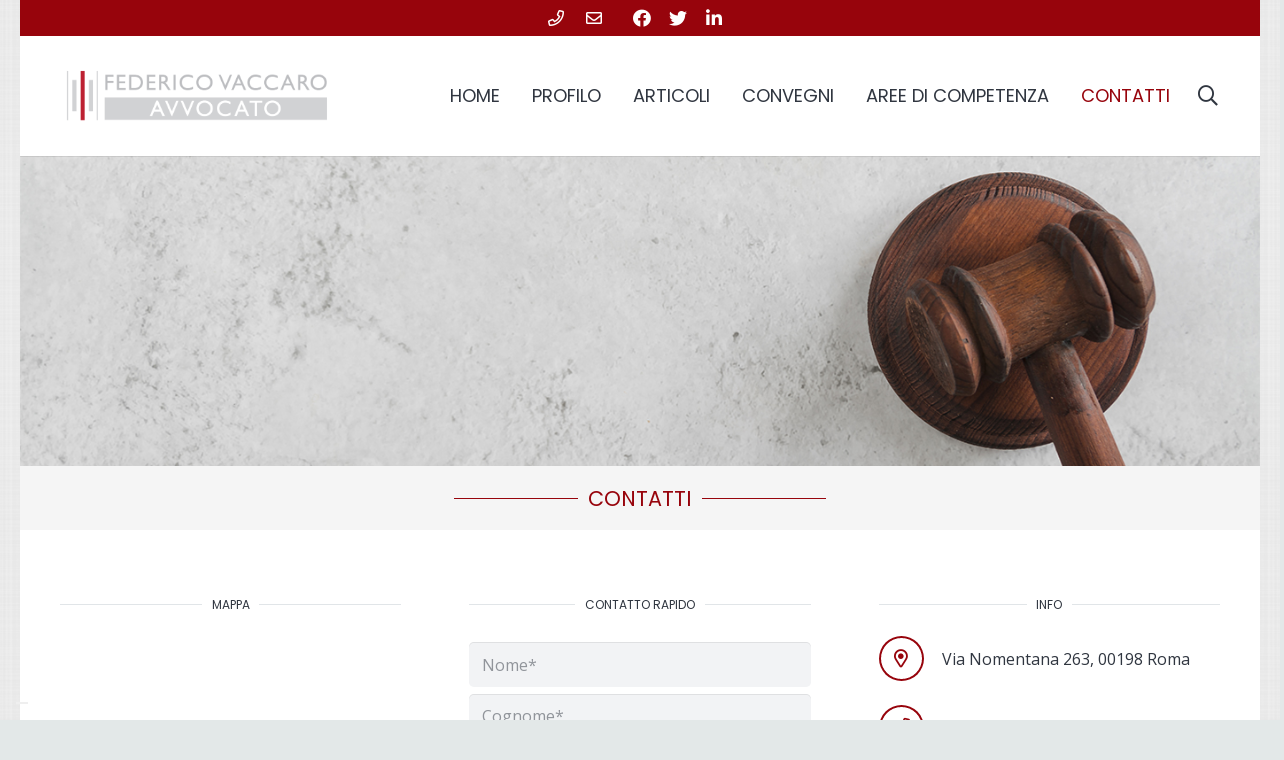

--- FILE ---
content_type: text/html; charset=utf-8
request_url: https://www.google.com/recaptcha/api2/anchor?ar=1&k=6LelONIUAAAAANSx6dDn1N7IRqzSmYrDvFtbw960&co=aHR0cHM6Ly93d3cuZmVkZXJpY292YWNjYXJvLmNvbTo0NDM.&hl=en&v=PoyoqOPhxBO7pBk68S4YbpHZ&size=invisible&anchor-ms=20000&execute-ms=30000&cb=qsyxm9mhxpd3
body_size: 49714
content:
<!DOCTYPE HTML><html dir="ltr" lang="en"><head><meta http-equiv="Content-Type" content="text/html; charset=UTF-8">
<meta http-equiv="X-UA-Compatible" content="IE=edge">
<title>reCAPTCHA</title>
<style type="text/css">
/* cyrillic-ext */
@font-face {
  font-family: 'Roboto';
  font-style: normal;
  font-weight: 400;
  font-stretch: 100%;
  src: url(//fonts.gstatic.com/s/roboto/v48/KFO7CnqEu92Fr1ME7kSn66aGLdTylUAMa3GUBHMdazTgWw.woff2) format('woff2');
  unicode-range: U+0460-052F, U+1C80-1C8A, U+20B4, U+2DE0-2DFF, U+A640-A69F, U+FE2E-FE2F;
}
/* cyrillic */
@font-face {
  font-family: 'Roboto';
  font-style: normal;
  font-weight: 400;
  font-stretch: 100%;
  src: url(//fonts.gstatic.com/s/roboto/v48/KFO7CnqEu92Fr1ME7kSn66aGLdTylUAMa3iUBHMdazTgWw.woff2) format('woff2');
  unicode-range: U+0301, U+0400-045F, U+0490-0491, U+04B0-04B1, U+2116;
}
/* greek-ext */
@font-face {
  font-family: 'Roboto';
  font-style: normal;
  font-weight: 400;
  font-stretch: 100%;
  src: url(//fonts.gstatic.com/s/roboto/v48/KFO7CnqEu92Fr1ME7kSn66aGLdTylUAMa3CUBHMdazTgWw.woff2) format('woff2');
  unicode-range: U+1F00-1FFF;
}
/* greek */
@font-face {
  font-family: 'Roboto';
  font-style: normal;
  font-weight: 400;
  font-stretch: 100%;
  src: url(//fonts.gstatic.com/s/roboto/v48/KFO7CnqEu92Fr1ME7kSn66aGLdTylUAMa3-UBHMdazTgWw.woff2) format('woff2');
  unicode-range: U+0370-0377, U+037A-037F, U+0384-038A, U+038C, U+038E-03A1, U+03A3-03FF;
}
/* math */
@font-face {
  font-family: 'Roboto';
  font-style: normal;
  font-weight: 400;
  font-stretch: 100%;
  src: url(//fonts.gstatic.com/s/roboto/v48/KFO7CnqEu92Fr1ME7kSn66aGLdTylUAMawCUBHMdazTgWw.woff2) format('woff2');
  unicode-range: U+0302-0303, U+0305, U+0307-0308, U+0310, U+0312, U+0315, U+031A, U+0326-0327, U+032C, U+032F-0330, U+0332-0333, U+0338, U+033A, U+0346, U+034D, U+0391-03A1, U+03A3-03A9, U+03B1-03C9, U+03D1, U+03D5-03D6, U+03F0-03F1, U+03F4-03F5, U+2016-2017, U+2034-2038, U+203C, U+2040, U+2043, U+2047, U+2050, U+2057, U+205F, U+2070-2071, U+2074-208E, U+2090-209C, U+20D0-20DC, U+20E1, U+20E5-20EF, U+2100-2112, U+2114-2115, U+2117-2121, U+2123-214F, U+2190, U+2192, U+2194-21AE, U+21B0-21E5, U+21F1-21F2, U+21F4-2211, U+2213-2214, U+2216-22FF, U+2308-230B, U+2310, U+2319, U+231C-2321, U+2336-237A, U+237C, U+2395, U+239B-23B7, U+23D0, U+23DC-23E1, U+2474-2475, U+25AF, U+25B3, U+25B7, U+25BD, U+25C1, U+25CA, U+25CC, U+25FB, U+266D-266F, U+27C0-27FF, U+2900-2AFF, U+2B0E-2B11, U+2B30-2B4C, U+2BFE, U+3030, U+FF5B, U+FF5D, U+1D400-1D7FF, U+1EE00-1EEFF;
}
/* symbols */
@font-face {
  font-family: 'Roboto';
  font-style: normal;
  font-weight: 400;
  font-stretch: 100%;
  src: url(//fonts.gstatic.com/s/roboto/v48/KFO7CnqEu92Fr1ME7kSn66aGLdTylUAMaxKUBHMdazTgWw.woff2) format('woff2');
  unicode-range: U+0001-000C, U+000E-001F, U+007F-009F, U+20DD-20E0, U+20E2-20E4, U+2150-218F, U+2190, U+2192, U+2194-2199, U+21AF, U+21E6-21F0, U+21F3, U+2218-2219, U+2299, U+22C4-22C6, U+2300-243F, U+2440-244A, U+2460-24FF, U+25A0-27BF, U+2800-28FF, U+2921-2922, U+2981, U+29BF, U+29EB, U+2B00-2BFF, U+4DC0-4DFF, U+FFF9-FFFB, U+10140-1018E, U+10190-1019C, U+101A0, U+101D0-101FD, U+102E0-102FB, U+10E60-10E7E, U+1D2C0-1D2D3, U+1D2E0-1D37F, U+1F000-1F0FF, U+1F100-1F1AD, U+1F1E6-1F1FF, U+1F30D-1F30F, U+1F315, U+1F31C, U+1F31E, U+1F320-1F32C, U+1F336, U+1F378, U+1F37D, U+1F382, U+1F393-1F39F, U+1F3A7-1F3A8, U+1F3AC-1F3AF, U+1F3C2, U+1F3C4-1F3C6, U+1F3CA-1F3CE, U+1F3D4-1F3E0, U+1F3ED, U+1F3F1-1F3F3, U+1F3F5-1F3F7, U+1F408, U+1F415, U+1F41F, U+1F426, U+1F43F, U+1F441-1F442, U+1F444, U+1F446-1F449, U+1F44C-1F44E, U+1F453, U+1F46A, U+1F47D, U+1F4A3, U+1F4B0, U+1F4B3, U+1F4B9, U+1F4BB, U+1F4BF, U+1F4C8-1F4CB, U+1F4D6, U+1F4DA, U+1F4DF, U+1F4E3-1F4E6, U+1F4EA-1F4ED, U+1F4F7, U+1F4F9-1F4FB, U+1F4FD-1F4FE, U+1F503, U+1F507-1F50B, U+1F50D, U+1F512-1F513, U+1F53E-1F54A, U+1F54F-1F5FA, U+1F610, U+1F650-1F67F, U+1F687, U+1F68D, U+1F691, U+1F694, U+1F698, U+1F6AD, U+1F6B2, U+1F6B9-1F6BA, U+1F6BC, U+1F6C6-1F6CF, U+1F6D3-1F6D7, U+1F6E0-1F6EA, U+1F6F0-1F6F3, U+1F6F7-1F6FC, U+1F700-1F7FF, U+1F800-1F80B, U+1F810-1F847, U+1F850-1F859, U+1F860-1F887, U+1F890-1F8AD, U+1F8B0-1F8BB, U+1F8C0-1F8C1, U+1F900-1F90B, U+1F93B, U+1F946, U+1F984, U+1F996, U+1F9E9, U+1FA00-1FA6F, U+1FA70-1FA7C, U+1FA80-1FA89, U+1FA8F-1FAC6, U+1FACE-1FADC, U+1FADF-1FAE9, U+1FAF0-1FAF8, U+1FB00-1FBFF;
}
/* vietnamese */
@font-face {
  font-family: 'Roboto';
  font-style: normal;
  font-weight: 400;
  font-stretch: 100%;
  src: url(//fonts.gstatic.com/s/roboto/v48/KFO7CnqEu92Fr1ME7kSn66aGLdTylUAMa3OUBHMdazTgWw.woff2) format('woff2');
  unicode-range: U+0102-0103, U+0110-0111, U+0128-0129, U+0168-0169, U+01A0-01A1, U+01AF-01B0, U+0300-0301, U+0303-0304, U+0308-0309, U+0323, U+0329, U+1EA0-1EF9, U+20AB;
}
/* latin-ext */
@font-face {
  font-family: 'Roboto';
  font-style: normal;
  font-weight: 400;
  font-stretch: 100%;
  src: url(//fonts.gstatic.com/s/roboto/v48/KFO7CnqEu92Fr1ME7kSn66aGLdTylUAMa3KUBHMdazTgWw.woff2) format('woff2');
  unicode-range: U+0100-02BA, U+02BD-02C5, U+02C7-02CC, U+02CE-02D7, U+02DD-02FF, U+0304, U+0308, U+0329, U+1D00-1DBF, U+1E00-1E9F, U+1EF2-1EFF, U+2020, U+20A0-20AB, U+20AD-20C0, U+2113, U+2C60-2C7F, U+A720-A7FF;
}
/* latin */
@font-face {
  font-family: 'Roboto';
  font-style: normal;
  font-weight: 400;
  font-stretch: 100%;
  src: url(//fonts.gstatic.com/s/roboto/v48/KFO7CnqEu92Fr1ME7kSn66aGLdTylUAMa3yUBHMdazQ.woff2) format('woff2');
  unicode-range: U+0000-00FF, U+0131, U+0152-0153, U+02BB-02BC, U+02C6, U+02DA, U+02DC, U+0304, U+0308, U+0329, U+2000-206F, U+20AC, U+2122, U+2191, U+2193, U+2212, U+2215, U+FEFF, U+FFFD;
}
/* cyrillic-ext */
@font-face {
  font-family: 'Roboto';
  font-style: normal;
  font-weight: 500;
  font-stretch: 100%;
  src: url(//fonts.gstatic.com/s/roboto/v48/KFO7CnqEu92Fr1ME7kSn66aGLdTylUAMa3GUBHMdazTgWw.woff2) format('woff2');
  unicode-range: U+0460-052F, U+1C80-1C8A, U+20B4, U+2DE0-2DFF, U+A640-A69F, U+FE2E-FE2F;
}
/* cyrillic */
@font-face {
  font-family: 'Roboto';
  font-style: normal;
  font-weight: 500;
  font-stretch: 100%;
  src: url(//fonts.gstatic.com/s/roboto/v48/KFO7CnqEu92Fr1ME7kSn66aGLdTylUAMa3iUBHMdazTgWw.woff2) format('woff2');
  unicode-range: U+0301, U+0400-045F, U+0490-0491, U+04B0-04B1, U+2116;
}
/* greek-ext */
@font-face {
  font-family: 'Roboto';
  font-style: normal;
  font-weight: 500;
  font-stretch: 100%;
  src: url(//fonts.gstatic.com/s/roboto/v48/KFO7CnqEu92Fr1ME7kSn66aGLdTylUAMa3CUBHMdazTgWw.woff2) format('woff2');
  unicode-range: U+1F00-1FFF;
}
/* greek */
@font-face {
  font-family: 'Roboto';
  font-style: normal;
  font-weight: 500;
  font-stretch: 100%;
  src: url(//fonts.gstatic.com/s/roboto/v48/KFO7CnqEu92Fr1ME7kSn66aGLdTylUAMa3-UBHMdazTgWw.woff2) format('woff2');
  unicode-range: U+0370-0377, U+037A-037F, U+0384-038A, U+038C, U+038E-03A1, U+03A3-03FF;
}
/* math */
@font-face {
  font-family: 'Roboto';
  font-style: normal;
  font-weight: 500;
  font-stretch: 100%;
  src: url(//fonts.gstatic.com/s/roboto/v48/KFO7CnqEu92Fr1ME7kSn66aGLdTylUAMawCUBHMdazTgWw.woff2) format('woff2');
  unicode-range: U+0302-0303, U+0305, U+0307-0308, U+0310, U+0312, U+0315, U+031A, U+0326-0327, U+032C, U+032F-0330, U+0332-0333, U+0338, U+033A, U+0346, U+034D, U+0391-03A1, U+03A3-03A9, U+03B1-03C9, U+03D1, U+03D5-03D6, U+03F0-03F1, U+03F4-03F5, U+2016-2017, U+2034-2038, U+203C, U+2040, U+2043, U+2047, U+2050, U+2057, U+205F, U+2070-2071, U+2074-208E, U+2090-209C, U+20D0-20DC, U+20E1, U+20E5-20EF, U+2100-2112, U+2114-2115, U+2117-2121, U+2123-214F, U+2190, U+2192, U+2194-21AE, U+21B0-21E5, U+21F1-21F2, U+21F4-2211, U+2213-2214, U+2216-22FF, U+2308-230B, U+2310, U+2319, U+231C-2321, U+2336-237A, U+237C, U+2395, U+239B-23B7, U+23D0, U+23DC-23E1, U+2474-2475, U+25AF, U+25B3, U+25B7, U+25BD, U+25C1, U+25CA, U+25CC, U+25FB, U+266D-266F, U+27C0-27FF, U+2900-2AFF, U+2B0E-2B11, U+2B30-2B4C, U+2BFE, U+3030, U+FF5B, U+FF5D, U+1D400-1D7FF, U+1EE00-1EEFF;
}
/* symbols */
@font-face {
  font-family: 'Roboto';
  font-style: normal;
  font-weight: 500;
  font-stretch: 100%;
  src: url(//fonts.gstatic.com/s/roboto/v48/KFO7CnqEu92Fr1ME7kSn66aGLdTylUAMaxKUBHMdazTgWw.woff2) format('woff2');
  unicode-range: U+0001-000C, U+000E-001F, U+007F-009F, U+20DD-20E0, U+20E2-20E4, U+2150-218F, U+2190, U+2192, U+2194-2199, U+21AF, U+21E6-21F0, U+21F3, U+2218-2219, U+2299, U+22C4-22C6, U+2300-243F, U+2440-244A, U+2460-24FF, U+25A0-27BF, U+2800-28FF, U+2921-2922, U+2981, U+29BF, U+29EB, U+2B00-2BFF, U+4DC0-4DFF, U+FFF9-FFFB, U+10140-1018E, U+10190-1019C, U+101A0, U+101D0-101FD, U+102E0-102FB, U+10E60-10E7E, U+1D2C0-1D2D3, U+1D2E0-1D37F, U+1F000-1F0FF, U+1F100-1F1AD, U+1F1E6-1F1FF, U+1F30D-1F30F, U+1F315, U+1F31C, U+1F31E, U+1F320-1F32C, U+1F336, U+1F378, U+1F37D, U+1F382, U+1F393-1F39F, U+1F3A7-1F3A8, U+1F3AC-1F3AF, U+1F3C2, U+1F3C4-1F3C6, U+1F3CA-1F3CE, U+1F3D4-1F3E0, U+1F3ED, U+1F3F1-1F3F3, U+1F3F5-1F3F7, U+1F408, U+1F415, U+1F41F, U+1F426, U+1F43F, U+1F441-1F442, U+1F444, U+1F446-1F449, U+1F44C-1F44E, U+1F453, U+1F46A, U+1F47D, U+1F4A3, U+1F4B0, U+1F4B3, U+1F4B9, U+1F4BB, U+1F4BF, U+1F4C8-1F4CB, U+1F4D6, U+1F4DA, U+1F4DF, U+1F4E3-1F4E6, U+1F4EA-1F4ED, U+1F4F7, U+1F4F9-1F4FB, U+1F4FD-1F4FE, U+1F503, U+1F507-1F50B, U+1F50D, U+1F512-1F513, U+1F53E-1F54A, U+1F54F-1F5FA, U+1F610, U+1F650-1F67F, U+1F687, U+1F68D, U+1F691, U+1F694, U+1F698, U+1F6AD, U+1F6B2, U+1F6B9-1F6BA, U+1F6BC, U+1F6C6-1F6CF, U+1F6D3-1F6D7, U+1F6E0-1F6EA, U+1F6F0-1F6F3, U+1F6F7-1F6FC, U+1F700-1F7FF, U+1F800-1F80B, U+1F810-1F847, U+1F850-1F859, U+1F860-1F887, U+1F890-1F8AD, U+1F8B0-1F8BB, U+1F8C0-1F8C1, U+1F900-1F90B, U+1F93B, U+1F946, U+1F984, U+1F996, U+1F9E9, U+1FA00-1FA6F, U+1FA70-1FA7C, U+1FA80-1FA89, U+1FA8F-1FAC6, U+1FACE-1FADC, U+1FADF-1FAE9, U+1FAF0-1FAF8, U+1FB00-1FBFF;
}
/* vietnamese */
@font-face {
  font-family: 'Roboto';
  font-style: normal;
  font-weight: 500;
  font-stretch: 100%;
  src: url(//fonts.gstatic.com/s/roboto/v48/KFO7CnqEu92Fr1ME7kSn66aGLdTylUAMa3OUBHMdazTgWw.woff2) format('woff2');
  unicode-range: U+0102-0103, U+0110-0111, U+0128-0129, U+0168-0169, U+01A0-01A1, U+01AF-01B0, U+0300-0301, U+0303-0304, U+0308-0309, U+0323, U+0329, U+1EA0-1EF9, U+20AB;
}
/* latin-ext */
@font-face {
  font-family: 'Roboto';
  font-style: normal;
  font-weight: 500;
  font-stretch: 100%;
  src: url(//fonts.gstatic.com/s/roboto/v48/KFO7CnqEu92Fr1ME7kSn66aGLdTylUAMa3KUBHMdazTgWw.woff2) format('woff2');
  unicode-range: U+0100-02BA, U+02BD-02C5, U+02C7-02CC, U+02CE-02D7, U+02DD-02FF, U+0304, U+0308, U+0329, U+1D00-1DBF, U+1E00-1E9F, U+1EF2-1EFF, U+2020, U+20A0-20AB, U+20AD-20C0, U+2113, U+2C60-2C7F, U+A720-A7FF;
}
/* latin */
@font-face {
  font-family: 'Roboto';
  font-style: normal;
  font-weight: 500;
  font-stretch: 100%;
  src: url(//fonts.gstatic.com/s/roboto/v48/KFO7CnqEu92Fr1ME7kSn66aGLdTylUAMa3yUBHMdazQ.woff2) format('woff2');
  unicode-range: U+0000-00FF, U+0131, U+0152-0153, U+02BB-02BC, U+02C6, U+02DA, U+02DC, U+0304, U+0308, U+0329, U+2000-206F, U+20AC, U+2122, U+2191, U+2193, U+2212, U+2215, U+FEFF, U+FFFD;
}
/* cyrillic-ext */
@font-face {
  font-family: 'Roboto';
  font-style: normal;
  font-weight: 900;
  font-stretch: 100%;
  src: url(//fonts.gstatic.com/s/roboto/v48/KFO7CnqEu92Fr1ME7kSn66aGLdTylUAMa3GUBHMdazTgWw.woff2) format('woff2');
  unicode-range: U+0460-052F, U+1C80-1C8A, U+20B4, U+2DE0-2DFF, U+A640-A69F, U+FE2E-FE2F;
}
/* cyrillic */
@font-face {
  font-family: 'Roboto';
  font-style: normal;
  font-weight: 900;
  font-stretch: 100%;
  src: url(//fonts.gstatic.com/s/roboto/v48/KFO7CnqEu92Fr1ME7kSn66aGLdTylUAMa3iUBHMdazTgWw.woff2) format('woff2');
  unicode-range: U+0301, U+0400-045F, U+0490-0491, U+04B0-04B1, U+2116;
}
/* greek-ext */
@font-face {
  font-family: 'Roboto';
  font-style: normal;
  font-weight: 900;
  font-stretch: 100%;
  src: url(//fonts.gstatic.com/s/roboto/v48/KFO7CnqEu92Fr1ME7kSn66aGLdTylUAMa3CUBHMdazTgWw.woff2) format('woff2');
  unicode-range: U+1F00-1FFF;
}
/* greek */
@font-face {
  font-family: 'Roboto';
  font-style: normal;
  font-weight: 900;
  font-stretch: 100%;
  src: url(//fonts.gstatic.com/s/roboto/v48/KFO7CnqEu92Fr1ME7kSn66aGLdTylUAMa3-UBHMdazTgWw.woff2) format('woff2');
  unicode-range: U+0370-0377, U+037A-037F, U+0384-038A, U+038C, U+038E-03A1, U+03A3-03FF;
}
/* math */
@font-face {
  font-family: 'Roboto';
  font-style: normal;
  font-weight: 900;
  font-stretch: 100%;
  src: url(//fonts.gstatic.com/s/roboto/v48/KFO7CnqEu92Fr1ME7kSn66aGLdTylUAMawCUBHMdazTgWw.woff2) format('woff2');
  unicode-range: U+0302-0303, U+0305, U+0307-0308, U+0310, U+0312, U+0315, U+031A, U+0326-0327, U+032C, U+032F-0330, U+0332-0333, U+0338, U+033A, U+0346, U+034D, U+0391-03A1, U+03A3-03A9, U+03B1-03C9, U+03D1, U+03D5-03D6, U+03F0-03F1, U+03F4-03F5, U+2016-2017, U+2034-2038, U+203C, U+2040, U+2043, U+2047, U+2050, U+2057, U+205F, U+2070-2071, U+2074-208E, U+2090-209C, U+20D0-20DC, U+20E1, U+20E5-20EF, U+2100-2112, U+2114-2115, U+2117-2121, U+2123-214F, U+2190, U+2192, U+2194-21AE, U+21B0-21E5, U+21F1-21F2, U+21F4-2211, U+2213-2214, U+2216-22FF, U+2308-230B, U+2310, U+2319, U+231C-2321, U+2336-237A, U+237C, U+2395, U+239B-23B7, U+23D0, U+23DC-23E1, U+2474-2475, U+25AF, U+25B3, U+25B7, U+25BD, U+25C1, U+25CA, U+25CC, U+25FB, U+266D-266F, U+27C0-27FF, U+2900-2AFF, U+2B0E-2B11, U+2B30-2B4C, U+2BFE, U+3030, U+FF5B, U+FF5D, U+1D400-1D7FF, U+1EE00-1EEFF;
}
/* symbols */
@font-face {
  font-family: 'Roboto';
  font-style: normal;
  font-weight: 900;
  font-stretch: 100%;
  src: url(//fonts.gstatic.com/s/roboto/v48/KFO7CnqEu92Fr1ME7kSn66aGLdTylUAMaxKUBHMdazTgWw.woff2) format('woff2');
  unicode-range: U+0001-000C, U+000E-001F, U+007F-009F, U+20DD-20E0, U+20E2-20E4, U+2150-218F, U+2190, U+2192, U+2194-2199, U+21AF, U+21E6-21F0, U+21F3, U+2218-2219, U+2299, U+22C4-22C6, U+2300-243F, U+2440-244A, U+2460-24FF, U+25A0-27BF, U+2800-28FF, U+2921-2922, U+2981, U+29BF, U+29EB, U+2B00-2BFF, U+4DC0-4DFF, U+FFF9-FFFB, U+10140-1018E, U+10190-1019C, U+101A0, U+101D0-101FD, U+102E0-102FB, U+10E60-10E7E, U+1D2C0-1D2D3, U+1D2E0-1D37F, U+1F000-1F0FF, U+1F100-1F1AD, U+1F1E6-1F1FF, U+1F30D-1F30F, U+1F315, U+1F31C, U+1F31E, U+1F320-1F32C, U+1F336, U+1F378, U+1F37D, U+1F382, U+1F393-1F39F, U+1F3A7-1F3A8, U+1F3AC-1F3AF, U+1F3C2, U+1F3C4-1F3C6, U+1F3CA-1F3CE, U+1F3D4-1F3E0, U+1F3ED, U+1F3F1-1F3F3, U+1F3F5-1F3F7, U+1F408, U+1F415, U+1F41F, U+1F426, U+1F43F, U+1F441-1F442, U+1F444, U+1F446-1F449, U+1F44C-1F44E, U+1F453, U+1F46A, U+1F47D, U+1F4A3, U+1F4B0, U+1F4B3, U+1F4B9, U+1F4BB, U+1F4BF, U+1F4C8-1F4CB, U+1F4D6, U+1F4DA, U+1F4DF, U+1F4E3-1F4E6, U+1F4EA-1F4ED, U+1F4F7, U+1F4F9-1F4FB, U+1F4FD-1F4FE, U+1F503, U+1F507-1F50B, U+1F50D, U+1F512-1F513, U+1F53E-1F54A, U+1F54F-1F5FA, U+1F610, U+1F650-1F67F, U+1F687, U+1F68D, U+1F691, U+1F694, U+1F698, U+1F6AD, U+1F6B2, U+1F6B9-1F6BA, U+1F6BC, U+1F6C6-1F6CF, U+1F6D3-1F6D7, U+1F6E0-1F6EA, U+1F6F0-1F6F3, U+1F6F7-1F6FC, U+1F700-1F7FF, U+1F800-1F80B, U+1F810-1F847, U+1F850-1F859, U+1F860-1F887, U+1F890-1F8AD, U+1F8B0-1F8BB, U+1F8C0-1F8C1, U+1F900-1F90B, U+1F93B, U+1F946, U+1F984, U+1F996, U+1F9E9, U+1FA00-1FA6F, U+1FA70-1FA7C, U+1FA80-1FA89, U+1FA8F-1FAC6, U+1FACE-1FADC, U+1FADF-1FAE9, U+1FAF0-1FAF8, U+1FB00-1FBFF;
}
/* vietnamese */
@font-face {
  font-family: 'Roboto';
  font-style: normal;
  font-weight: 900;
  font-stretch: 100%;
  src: url(//fonts.gstatic.com/s/roboto/v48/KFO7CnqEu92Fr1ME7kSn66aGLdTylUAMa3OUBHMdazTgWw.woff2) format('woff2');
  unicode-range: U+0102-0103, U+0110-0111, U+0128-0129, U+0168-0169, U+01A0-01A1, U+01AF-01B0, U+0300-0301, U+0303-0304, U+0308-0309, U+0323, U+0329, U+1EA0-1EF9, U+20AB;
}
/* latin-ext */
@font-face {
  font-family: 'Roboto';
  font-style: normal;
  font-weight: 900;
  font-stretch: 100%;
  src: url(//fonts.gstatic.com/s/roboto/v48/KFO7CnqEu92Fr1ME7kSn66aGLdTylUAMa3KUBHMdazTgWw.woff2) format('woff2');
  unicode-range: U+0100-02BA, U+02BD-02C5, U+02C7-02CC, U+02CE-02D7, U+02DD-02FF, U+0304, U+0308, U+0329, U+1D00-1DBF, U+1E00-1E9F, U+1EF2-1EFF, U+2020, U+20A0-20AB, U+20AD-20C0, U+2113, U+2C60-2C7F, U+A720-A7FF;
}
/* latin */
@font-face {
  font-family: 'Roboto';
  font-style: normal;
  font-weight: 900;
  font-stretch: 100%;
  src: url(//fonts.gstatic.com/s/roboto/v48/KFO7CnqEu92Fr1ME7kSn66aGLdTylUAMa3yUBHMdazQ.woff2) format('woff2');
  unicode-range: U+0000-00FF, U+0131, U+0152-0153, U+02BB-02BC, U+02C6, U+02DA, U+02DC, U+0304, U+0308, U+0329, U+2000-206F, U+20AC, U+2122, U+2191, U+2193, U+2212, U+2215, U+FEFF, U+FFFD;
}

</style>
<link rel="stylesheet" type="text/css" href="https://www.gstatic.com/recaptcha/releases/PoyoqOPhxBO7pBk68S4YbpHZ/styles__ltr.css">
<script nonce="uPyy6IvCUwuPSxeOmfVPtw" type="text/javascript">window['__recaptcha_api'] = 'https://www.google.com/recaptcha/api2/';</script>
<script type="text/javascript" src="https://www.gstatic.com/recaptcha/releases/PoyoqOPhxBO7pBk68S4YbpHZ/recaptcha__en.js" nonce="uPyy6IvCUwuPSxeOmfVPtw">
      
    </script></head>
<body><div id="rc-anchor-alert" class="rc-anchor-alert"></div>
<input type="hidden" id="recaptcha-token" value="[base64]">
<script type="text/javascript" nonce="uPyy6IvCUwuPSxeOmfVPtw">
      recaptcha.anchor.Main.init("[\x22ainput\x22,[\x22bgdata\x22,\x22\x22,\[base64]/[base64]/[base64]/KE4oMTI0LHYsdi5HKSxMWihsLHYpKTpOKDEyNCx2LGwpLFYpLHYpLFQpKSxGKDE3MSx2KX0scjc9ZnVuY3Rpb24obCl7cmV0dXJuIGx9LEM9ZnVuY3Rpb24obCxWLHYpe04odixsLFYpLFZbYWtdPTI3OTZ9LG49ZnVuY3Rpb24obCxWKXtWLlg9KChWLlg/[base64]/[base64]/[base64]/[base64]/[base64]/[base64]/[base64]/[base64]/[base64]/[base64]/[base64]\\u003d\x22,\[base64]\\u003d\\u003d\x22,\x22KMOxPUDDiyFSw4NHwrzDusKPSlrCnHBGIMOBwqDDhcOxXcO+w43CjEnDozE/T8KEUTFtU8Ksc8Kkwp4jw5EzwpPCv8KNw6LClFMYw5zCkmlxVMOowoE4E8KsG1AzTsOow6TDl8Okw6zCk2LCkMKTwr3Dp1DDqVPDsBHDq8K0PEXDqSLCjwHDiQ1/wr1Rwo92wrDDmRcHwqjCtWtPw7vDgQTCk0fCkTDDpMKSw78fw7jDosKqBAzCrk3DtQdKMULDuMORwozChMOgF8KIw50nwpbDpBQ3w5HCnnlDbMK1w4fCmMKqJ8KwwoI+wqfDgMO/SMK4wqPCvD/CpMOBIXZwCxV9w4zCqwXCgsKLwq5ow43CucKLwqPCt8KHw7E1KgQ+wowGwrNzGAoua8KyI2jCnQlZdMONwrgZw6VVwpvCtzbCsMKiMFPDj8KTwrBdw480DsO5wp3CoXZCC8KMwqJ1fGfCpDV2w5/Dtx/DpMKbCcKFMMKaF8Ozw5Iiwo3CisO+OMOewoLCiMOXWnEdwoYowprDh8OBRcO6wrV5wpXDl8KkwqUsV3XCjMKEXMOiCsO+TUlDw7VRX201wrjDo8K7wqhvbMK4DMOnKsK1wrDDh17CiTJZw5zDqsO8w5nDsTvCjkw5w5UmeHbCtyNEfMOdw5hyw5/[base64]/NsO0eFQ2wpTCqkoPw6YewrEgwovCqCLDpMKwCsKvw40CVDIhEcORS8KaIHTCpHRJw7MUU1Fzw7zCu8KuflDCgmjCp8KQJ07DpMO9SAViE8Kvw73CnDR/[base64]/[base64]/L2wJwrgFYlBKCcOiEW8wKmLChMOuJ8KnwqXDksOhw5TDixkMHcKwwrDDpwx8P8Ocw7VNFGnCvT5WT2kXw4/[base64]/[base64]/DlcOtw4HCncKhw6kkwpjCnMO+wqZ9GSRLERU9bw3DsShJA0kpfCoswpszw5hdRcOIw50WCz/DvMO8AMK/wrBEwpkBw77CkMKoZiVtIUvDkhcDwoPDkDIYw5zDgsOXEMKxKDrDrcOUYkfDlWZ1ZlrCmcODw4UQZcO7wo1Jw6Nvw6xgw4zDu8KsecOUwrodwr4rXcOtfMKBw6TDu8KEAHUIw7vChW4ZQU1jRcK7biRQwrDDrETDgiBgVsKXT8K/diLClErDl8KHw4LCp8O8wqQOOULCmD9VwptofAoTIcKmXERyKkzCkxVJF0gcbCJnVGYfNQvDm00WV8KDw41Iw7bCm8KuCMOaw5Qew7o4U0HCj8OTwrdpAhPCkBtswr3DjcKEEMOKwqByE8KvwrnDpsOxw7HDvQLCgsKIw6p4QjfDqsK/[base64]/w7JpwoAbwqXCmsKfJsOlI15tKsKMw4lwHsOKw4/DmcKqw6ZwAcOow4xfGHdZV8ONSknChMKiwoZTw7Ziw5LDm8ORCMKhVHvDrMK+wq8EGsK/[base64]/DjmF4w4HDt8OpwptSKmnDscKqSsKFPcOiwrVuERHCqMKmbR/Dv8O0A35pd8OZw6fCqT7Ck8OQw7PCmSzCjxxcw5jDmcKaEcKdw7zCvMK7w4HCu13DlVYFPMO/JmbCiVDDnG4GI8KKLigbw4xLGixoFcOaw5rCt8KFIsKtwpHDjQc4wqI/w7/[base64]/Cqkw8PTLDhMK9wpR1acKxRlbCtsKxMGopwqpXw6bClHnCsVZIDg/Ch8KmC8KywpoCSDdfHgwKPsKqwqNzE8ODFcKtQyViw5LDv8KZw6wkGmXDtD/CjsKpOhFAQsKXOSbDnFnCnXhedxMPw5HCksKhwpjCvXzCoMOFwpU0AcKaw6DDhRnCm8OMTcK5w51FE8KNwpTCoFbDmh/DicK5wrTCuEbDnMKaTsK9w4vCgm82KMOqwqpiVMOudR1JHsKWw5opwoxEw5jDsmMow4XDhzJ5NFstJsOyMAoiS0LDrUQPSkp2YyE9ZTnDqBPDsQ3CoAHCj8K4EzbDtiPDoVlCw4vDgyVcwoJ1w6DDk3LDsXs1SFfDuX1TwrrDuj/CpsOoZTvCvkgCw6YhBHnCpsOtw6gIw5PDvyomWFhLwosUDMOIPVXCnMOQw5APccKAIsKxw7MqwpQNw7pzwqzCtcOech/DtUPCjcO8VcOBw5IJw7jDj8OCw5fDgVLDh1fDoiUWHcOiwrAmwoROwpBvQMO7BMO9w5XCi8OgATXDigLCiMKjwrjDtWDCkcOhwpFDwqhzwqd7wqcUa8OTc0LCisO/[base64]/w6fDv8Otw68TwqNyw7TCiWUdw4wYw6dSZ8OLwpLDt8OiOsKewpDCjQvCmcKSwpbCi8KfeizCtMOAw4cYw7prw7EiwoYaw7/DqlzCpMKEw4PDmsKkw4DDnsOhw7hpwrrClgLDl34BwqrDqzDCssOlBB4fXiLDlmbCjHQiBl9Dw6/ChMKrwpvDs8KbAMOjBRwEw555w4Fgw4nCrsK1w5VxP8OFQW0jO8Ojw6Qdw4oBWVhuw58wC8OTw6A8w6PDpcKwwrFowrbDksOqOcOKKMKGbcKew7/[base64]/Cr8Ksw7FJwpA8wqHCpMKRw4bCicOtUn3DvcOOwohGwo0Hwqt+wox8YcKWNsOdw68Iw6cwEy/CpWvCnsKPScOObT4gwpwLeMKNdCbCpRYJS8K6LMO0acOSacOuw7PCqcKYwrbCiMO5fsOXKsOiw7XChWIawo3DmwnDicK0cEbCgBArHMOnRsOkw5bCozcufsKxb8O1wp1TRsOQZgcLfyjClS4lwrPDj8KNwrtqwqQPGls8IzfCpRPDs8Ogw5l7BFRfw6vDgA/[base64]/QcKVwoPDhsO1JsOpYMKNwoTCoCQhwrVJwqLDvMK7DMKyD0nCosOzwqljw4vDp8O/w5nDg1gUwqnDlMO8wpEiwqnClg1TwrdxDcOnwqPDg8K/IQTDk8OWwqFeVsO/[base64]/DohIlRRhHwrfDo8Ojwo9ew4TCjkzCrybDhUcQwoDCn2LDhTTCjUYiw6kcInpWw7/CmRDCu8OuwoHDpRTDrcObFcOaHcK/wpMzfnwjwr1hwqsnUBHDuynCu3TDiSvCuBfDuMOoKcOFw5AwwpfDkVzDjcKKwrNzwqzCvsO3F2YML8KaE8KAwrZewqYZw4NlBEfDpULDj8OUU1/Cg8KlUhZOw7dhNcKxw4gowo1uYnNLw7bChhTCog7Dn8OzQcOXR0DChwdYUcOdw7rDlsKpw7HCjRt4eQjDv0HDj8K6w6vDoHjCtQfCosOfYxrDrzHDoHjDmGPDlVDDqMObw60cWMKXR1/CiE1cBCbCpcKCw4gEwqlzPcO2wpNIw4bCvcOAwpEgwrfDiMKEw4PCkH/CmTc0wrvDhA/Clh0QbWlofFY+wo4mYcOKwrp7w4xrwpnDoyfCtnBsKHlnw7fCrsO2OwsKwq/[base64]/Ct8OhDHbCp8Otw5ljwqZNX1BJQCnDnm1owoPCusOsWlwzw5XDgCzDrAAAcsKXbU57ejMBNMKqYkJqOMKGcMOTRR/DrMOQbE/DhcK/wogMZErCocK7wofDn0nCt1rDumtbw4TCo8KyDMODWMKmXX7DqsOWa8O0wqPChUjCkTFEwqXCicKZw5nDn0PDoQTDlcKBEMOBExNqasKzwo/DtcODw4c7w6HCvMOZWsKewq1lwoobLDjDk8K1w4gkaCN3wr9hNxbCsz/CqgHCgxhaw7xODsKuwqfDjDVkwrhMFWPDqzjCv8KbBQtTw6cQVsKJwqsrVsKxw7gOAxfClxfDgA5Dw6rDr8KAw5h5w5JoKAPCrsO4w5/Dtz09woTCigLDosOUJHVyw7VtIcOkw60uOcOcacO2XsKDwp/CqsO6wp40IsKow5cPFj3Cv3oRHFfCpAdHS8KAB8K8fANow54CwrTDosODa8Okw5TDq8Omc8ODVsO0fMKVwrbDrm7DjgQpQQ5mwrvCpsK0b8KPwojCnMKlFnQYV3tyIcKCa3zDgsOuBkvCsUVwUsKpwrbDhsOnwr1qa8KbHcKHwroTw7MYdirCu8K2w5/CgsKraQkDw7ojw4HCm8KGd8O9EMODVMKuPMK7LkgOwpwVdWs/BBLCt0F3w7jCsD5two9rEyRWb8OAGsKowrczIcKQKhEbwp9zYcOnw60IcsKvw7V0w4AMIBnDr8Kkw5JzKMKmw5ZNQsObawTChkfChjHCmQ7CnCXCgHlIcsOgVsOKw6YvHDs8NMKRwrDCuBY0B8KAw6VmLcK/KMOHwrI9wr8/woQLw4fCrWDDtcOhesKqM8O0Pg/CqsKswqZ9DnfCmVJ6w49sw6LDkWw3w4ASbW14SW3CiHcVK8OJCMK2w694Z8O7w7vCksOowoknGyLCtsKTw7LDscKTXMKqKyBiPEM5wrUhw5Mww75awpDDggPCmsK9w5gAwp5GL8O9NC/CsBoWwprDmMOywp/CoSLChh88bcKzcsKgfMO/ZcK9PVfCjiUoFRs6c03DqjV1w5HCm8OMScKRw4wiXMKaNsK5BcKxanZVHGcFb3LDpXQPw6N/[base64]/[base64]/wr0dNTPDusKywp/Cp0XCuFhbwpUOwrZVw6bDrELCqcKhM8K7w65PCMOsNsK9w7JJRsOUw4Nmwq3Dt8KrwrLDrCjCn1s9eMOpw5wSGzzCqsOTMsKIVsOkfxFIcmLCj8OSCjQxRMKJU8Oow6UtblLDqSYKVQwvwrV/w6YuacKEXsOTw6rDgiXCiEdzfSnDhHjCssOlXsKJMEEFw5Y5IibDm3U9wqI4w4bCtMKUGxTDrmrDg8KrFcKZN8K1wr8/Y8OaD8KXW3XDqChdJMOswpDClC8VwpXDtsOUc8KtDsKsHG1/w490w69Vw6gALAdbYVLCn3XClsO2JnUEw4/CucOewobCojxsw7gpwrHDpiPDqx8Fw5rDv8OLNMK6H8O0w7c3VMOzw4tOwrvDqMO4MQI7WsKpJsK8w7vCknc8w7ZuwoTCvWHCn0pzXMOzwqIOwoExCVfDusO/DRrDtHxhQ8KDHFvDnXzCtXPDhgpLIsKFK8Krw4XDp8K7w4bDucKfR8KcwrPCgULDi2zDiitjw6JKw4B/wpxtIMKKw4fDrcOMAMKVwoTCijLDhsKzVsOCwrbCjMONw5zCosK4w6NMw5QAw5x9WATDgw3DvFZUS8KFfsKtTcKBw4vDsSpswq1XTTLCoScPw5UwPh3DoMKhwr3DpMOawrDChhF7w4vClMOjJsOuw7pww6o/N8Kew4xhasO0wqDDu2LDjsOJw6vCuFIyHMK0w5tsJy3Cg8KxAF3CmcOYQWcsQSzDlA7CumhIwqcdLMKIDMOZwqLCsMOxMRDCqsKawr3DuMKww7FIw5NjbcKbwrjCksK8w7zDuEHDpMKFB1wofHPDnsK+wpkAXmcNwqvCoVQqasKhw60cYsKiRBnClS/DlFXDsmpLLB7Dg8OAwoZgBcO/KhzCqcKfE1NSw43DiMKkwqfCn0PCgV4Pw5kOc8OgH8KXEmQ1wqfDvF7Dn8ODNj/[base64]/DvcKqw5JsDRrDpVFfwpN4CMOnw7oLwr1XbhDDkMOiVMOowq9MYT0Zw6PCgMOyMT3CtMOBw7nDonbDqMKLB3onwoVyw50kQMOhwoB4THDCrRgvw7ckScOQdXfDuRPCjSvCqX5nBMO0GMKScsONDsOAbsODw6MHIWlYZTvCucOSfjLDssKww73Dox/CocK4w6JiahLDonLClV55w4sKeMKNT8OWwrFjXW5DT8O0wpVVDsKTczbDrynCuRsLKRNjY8K2woVkYcKvwplRwrNnw5nDsE9Pwqx6dD7DlcOEXsORBADDkTdlF1TDk0/CpMOhTcO9bD4GaS3DpsODwqvDhSTChRovwrvDuQPDjcKXw7TDm8OpCsOCw6rDg8KIb1UfEcK9w5LDuWhuw5vDrkTDocKRDlzDk39me0Maw67Cm1TCiMK5wrDDsk5iwoo7w7tMwqswXE7DiC/Do8OCw4HCscKFQsK+Xkx9YhDDpsOCBzHDh3kVwovCgltgw7QLPnRnfit+wpPDusKwIS0MwpbClzlmw4EcwoPCjsOZJiTDncOvwo7Dkj/DuDNgw6PClMKwMcKYwqrCu8OUw7VkwrRMD8O4D8KNMcOsw5jChsKhwqPDlFPCkzDDsMO+d8K6w7LDt8K0U8Oswod/QCTCux7DiG1xwp3CthFgwrrDu8ONJsO8fsORKgXDrGnCjMONFsOSwpNTw7XCq8KJwqbDpQhyMMOdFBjCr0vCkhrColTDpX0JwqQBPcKRw73Dg8O2woZ5Y0TChwIbEAfDmMK9ZsK6d2gdw5UZBMOBWMOMwpLDj8OwCRbDlsKmwojDriFiwr/CpcOIJMOoVMKGPGbCt8OUS8OlLCghw6FNwpfCicOofsOiPMOjw5zCkhvDnAwmwqPDhUXDsxkgw4nCrSAzwqVPfFlAw5oBw7sKGFHDvkrCs8Kvw4zDoUfCv8KkNsOgC012CsK6PMOewpjDkn/ChsOiBcKpN2LCpMK6wpnDncKOAg/DkMOde8KRw6BZwqnDtMOLwrvDpcKbaWvChQDDjMKNw7IHwrbDqsKvJTQuD30WworCoEwdDCDCn0J6wpvDssOjw64ZBcOLw7hZwpZEw4QaSg3DkMKpwrQpUsKIwo0fGMK/wqNHwrLCtSUiGcKHwr/CrsO9woZAwq3Dj0PDiz0qDwkeXmrCu8K+w6BwAVsFw6rCjcK6w4rDsDjCjMOeYzBiw6nDgDwfAsK4w67Di8OjWMOoDMOQwobDuA5YHG7DkhPDrMOMwovDrlvCksO/ejXCjcKgwooJW2vCsWrDrSXDkDHCvGsIw4fDlXh9TTlfZsKfSDw9CSXCt8K2bCU4asOMS8OAw6EqwrUTUsOcOVQowrPDrsKpajDCqMKkDcKhw70NwoAyZRBCwoXCtlHDkgVkw7p/w6slDsOfwqJIZA/CpsKEfngtw4fDusKjw7XDlcOywojDjVvCmjzDulTDgUjDssK2HkzCtHMuJMKZw4V4w5DCqkXDm8OaE1TDmRzDiMOcWsOXOsKlwo/[base64]/wqMiGMOkRTwFFsKew74wfG5CwoU8csOewrQkwosnFsOzaA3Dp8Osw40kw6fDiMOiM8K0woxoR8KdSEHCpmHCiUbDmXV9w4o2BglMGhnDsyoTHsKvwrN6w5zChcO8wrTCpFUVHsOkR8OiUnt8EMKyw6UNwrbCtRgBwrM/wq9pwp3Cuzt/KS1aNsKhwrrDuxvClcKfwrTCgg/Cp1/DiEZYwpfDpiN9wp/Dpj0dNMOvRFcEcsOoQsOVWH/DgsKpKcObwrfDosKdJBtOwqtMXhBzw7tDwr7CsMORw5PDoAXDjMKRw6l5Y8OdaUXCrsOFXnt4wrTCt27CuMOnLcKkBwZQYGTDvsO5w7nChGDCnxTDv8O6wpoiN8OUw6XCshrCkwkcwoIwSMOtwqPCmsKpw5XCvcOERw/[base64]/DsMK7w5bCv0Q3w789bH82UVg6C8KOHcKnBMK/Y8O4XSw7wr45wr/CpMKaHcOhIMKTwqJAOMOiwrQ8w4nCvsKawrxKw4s4woTDpwEUaS/Di8OUQsOywpHDpsKVL8KaYMOOM2zDrcKsw6nCpEdmwpLDg8KqMcOYw710CMKww7vDqiN8E1wMwogfVWbDh3New7jDisKMwr0qwpnDvMKewovCqsKyDGzChkvDgBzDocKGw7lYLMK0cMK+w7hdPk/CnW3CpyEvw7p/RGTCl8KgwpvDrBgQWwFDwrMYw7xawqA5GA/DuG7Dg3VRwrt0w4spw6Jvw7bDlSjDl8OzwqfCoMKYKSFhw4rDshDCqMKqwqHCjGXCp0sGCjtew4zCrhfDnwZ+FMOeRcOiw7U2PMOow4jCkMKxY8O0NkgjB19YF8KmK8OHw7JgF3PDrsOHw7gEVCkiwp93WjjCj2/Dji82w4nCnMK4IzLClwYRXMOyecOMwoDCiCE1w6lxw6/CtUNoIsO2wqPCkcO1wqrCvcKwwrlgYcK6wqtGw7bDkTB1BFgNPMOXwpzDscOIwovCh8OzHlk7UGZtM8Kbwptrw6kKwq7DocKRw7LDsU1Qw7JGwoXDrMOiw6rCkcObBjgjw4w+SBwzwp/DiEU4wo1rw5zDr8KNwr0UJH8LM8O4w6VQwrAtZDt9Q8Ocw5c3b0g/YCXCrm3DijYOw7TCgwLDh8OyJF5GScKYwoLCgg7ClQQiCTjDqcOKwrcLw7l2YsK+w7zDmsKXw7HDh8OewqPDusO+HsOOw4jCkwXDvMOUwqUnZcO1LVMtw7/CjMOdw5HDmTLDhFVOwqTDjFEDw7BHw6XCmsOTNg7CkMOlw4J/wrHCvkYLdS/CknLDl8Ktwq/CpMK8ScKZw7lrR8OBw43Ck8O+ah/Djk/[base64]/[base64]/axDCq8OxHcOPTGnCpwXDpC/DiDFlccO9wolfw7rClMKdwoHCgHPCgVduKi54GlcDdsKDHRR/w7TDusK7ES9KIsOMdShrwqvDtcKdwpZqw4jDkFHDtyfCqMKkHXzDqVsmHDVqJ1Ztw5QLw5PCpVHCpMOpw6zCvVEVwrnChUAHwq7CryokBVjCuH3CoMKsw7U3wp7DqsOmw7nDuMK0w6NhcjEpJMKpGXkyw4/[base64]/[base64]/Dp8ODwrzCpMOAbsKewqjDucKGw7krwpF5I0sDw6NoZ1w+cArDrF/DssOUM8KcIcOYw7QxAMK8ScKJw65Mw77Ci8K4w4jCshTDl8OXC8KPbhwVVznDuMKXLsKRwr7CjsKDwpN3w6/Dii06B1XChQM0fnAuEFYZw7sZEsO8wpd0Uh3CjR3DjsOYwq9Mw7hOHsKJZVfDm1QOWsK6IwR2w7jDtMOIV8KfBHBew4xaMF3CscONWiLDkRtcwpLCmcOcw6Egw6LCn8KBfMOEfwLDlmrCkMO5wq/CinkBwobCicKSwo/[base64]/wr/DsMK2w7rDiSElZkUlw4hHwpLDnsKMwosrKsKdw5LDrgUowovCuwbDpj3DvsKmw5UMw6gmfGF1wqhxRsKewp01UXXChT/CnUBJw6JAwpFiPFrDmxzDisOXwrRiK8OGwp/Do8O4NQg1w5gkTDM7w7A2YMKQwrpawox9w7YHU8KaJsKMwoFiXBQYCX3DsyQzJS3DusODUcKbDMKUOsKyLTMSw55BKwDChlrCn8OQw67DrsObw7VnIFXDvMOYBU3ClSp4JER4A8KHWsK6RMK2w4jCjRXDh8OVw7/CoVk7NTxSw6rDl8KxL8O7TMOkw4clwqjCkMKJZsKZwochwq/DrDMDEA5mw5/Cr3wjCcKzw4Qywp/DiMO6VW5FCsK0ZC3DvRXCqMO1JcKmJz/ChcOIwqXDlD/Cn8K6Tjsew655bRHCn2UxwpNkOcK4wqZ7BMO/a2LCjz9hw7oGw4TDqz9Uw4R6e8O0D3LDpRLCuywJP0BUw6R0w5rCsRJyw4Bbwrg6VxfDt8OLQ8OGw4zCi2AXOCNCKkTDuMKUw7zClMKCwq5eP8O5UVYuwp/DlBIjw7TDt8KqSgzDlMKFw5EGOFzDtitrw451wr7ClHdtEcKofR9tw7wIUcObwpkHwpxGfsOff8O+w713FxLDmVPCqsKSLsKHEMOQOcKbw5DCrMKzwp0+w4TDkkAHw6jDkxTCs0hlw6tMNsKdRHzCi8OowpzCsMOUPsOcC8KgOVNtw41iwrxUBcKQw6/CkjbDri0AFcK9IMK+w7bDrMKvwpnCvsObwr3Cs8OFUsOyOxoveMOjJ0/Dt8KVw5JVO20wMnPDlcKUw77DnStYw4BDw7Q8bxrCksOPw7/[base64]/DtsK4dE9cwpXDv8KXwqzDvsKVV8KXwqcnFxTDpyIqw5vDvFwsEcK/F8K8EinCocOkHsORecKhwqNAw7jCkV7CpsKNeMKyTcO4wqxgAMOiw7dRwrbDosOAN08ldMK8w7lnUMK/UEfDvsOhwph0fMOhw6vCqTLCixkewpUkw7R5WMKgUMKTJxfDsUBme8KMwrvDisKDw4/[base64]/wrhqw5bCmQ/DlRHCsU3Cm8O5K8K4w5pLwq7DkcO5EcOlBDpUAMOoY01vWcO7ZcKyZsOJbsOFwoHCtDLDg8KIw5jDmyrDjAh0TBHCsC0swqpiw4IpwqPCrF/DshfDocOKGsKxwoETwrjCq8Khw7XDmUh8aMKvD8Kpw5rCqMOfBEJwAUjDkkMCw43Cpztaw5HCj3LCkm9Iw7U3A2LCr8OUwpVzw5/DqmM6GsKVAMOUQ8KaT15DAcKpLcO0w7RsBSTDqTbDiMOYf0hXPzBLwoNDFsKjw7pFw6LCqGxZw4DDvwHDgMOuw6HDjwPDlBPDrz1/wqXCsAISf8KJBkzCr2XDgsK9w5giDQNew403C8OFdMKPKWgTPxXCoSTCpsKADsOyKMOmVGvCucK1YMOYMRrClBLChcKHKMOTwonDghIiczE3wrTDkMKiw4bDiMOJwobCn8KnaSJ1w77DvE/[base64]/CtsOGwrDCi8OnaB5VJDdfDyAFwqTDmH5eWMO8wrUawptLasKKOMKTEcKlw5vDkMKOB8O7w4TCvcKDw4Y+w5U5wq4cX8KzJBc8wrrCisOiwq7CkcOIwqnDlF/ChlXDtMOlwr5MwpTCvsKRYMKSwp1lccOxw7/Cmj8LAcK+woIWw7YNwrfDvsKkw6VGNMKhTMKSwp/DkQ3CuELDuV9GZwshB3LCvMKOMMOrBkJsP1LDrA9UFWc9w6w4YXHDjys2AgvCtAhbwpEtwqF2KsKVUsOuwoXCvsO8HMOiwrA7PilAfsKRwqTCrcOOw6JwwpQSw7zDlcK3GcK6wpQbTcKQwqEDwqzCq8Ocw5dEL8KZKcOmdsOnw51Hw7JDw7lgw4DDkwEUw6/[base64]/Dj0tow7tLP1bDr8K1SsOSF8OldRxrwrHDuzZywpfDlhnDg8Oowqo3QMKlwoRVZMKkRcOOw4AVw6LDscKIfDXCmMKDw6nDtcOPwrzDr8KqYmA+w64FC2zCtMKSw6TDu8O1wpPDmcOuwqvCunDDj2h4w6/Do8KiIlJoKCbDkiVIwpjCg8KXwqHDn1nChsKYw6ZEw4/[base64]/Dt8OzS8K7HcKREMKqw5LDq8K5w5DCmwzCuQ4lalFLWHfDo8OHEcOXBMOQP8KuwpEsfkNdSW/CjgDCr3ZvwrjDgnJOcMKJwqPDp8KvwpJJw7lXwoTDicK3woXCnMKJH8KDw4jDnMO6wrgBdBDCtsKuw7/Cj8KHM0DDmcOhwpvDtsKiCCLDhywEwodREMKiwpjCmwgBw6IFesOnc3YKfXQiwqzDo18xL8OScsK6CFNjYFpWacOjw4DCkcOiasOMGz1tX3HCvTocWRvClsKwwq7CjUfDsFrDlMOawr3CqCjDnC3CocOVSMOqP8KOwp/[base64]/wrkpwptfA8O8w4DCqcKlDMOUFcKrwoPDvcK4w6oGw7fCksKYwo9Ee8KyfMOSE8Ofw7jCq17Cm8OdDAbDll3CllkNwqTCsMO6F8OfwqkMwoQTZ2VPwphfE8OBw4gbAjQiwrFzw6TDi17Ct8OMD2Y9woDDtRlpPsOewq/Dn8OywoHCl1vDhsKeRD5lwrbDkGBhHMOJwoVfwrjCgMOyw6FAw6RvwoTCj01ObxXCtsOsGBN8w6LCosOuPhl9w67CgkPCpjstFjjCsGkwES7ChmDCrjV6HmPCisOqw5XDgifCnEtTWMOSw65nVsOkwqhxw63CksOPaz9Bw7vDsGTCnQ/Cl0/CmVh3ScO1bMKTwr0Zw4XDjDNPwqrCq8ORw5vCvSXCvC4UIxjCvsOEw70KG2tXEcKtwrnDpTfDqAReXS3DosKHw7rCpMO+RsO0w4vCri5pw7AaeywpGCfDrMOsdsOfw6sFw7DDlQHDmy/DuHZVf8KDT3wiaFZgW8KCM8Ozw5DCohbCj8KJw4lxwoPDnCrDoMOwWcOOGsOdKGlEVUQEw7IZVHnCtsKXfG92w6TDs2ZnbMO1Z0PDpkLDtk8PCsOqGQLDuMOKwoTCvi0MwoHDqwhxIcOtCUVzcGHDvcKkwpJrIG/DsMKpw6/CncKlw4hWwrjDh8OTwpfCj1/Di8OGw5LDvR7DncKtw4nDocKDBxzDrcOqH8O5wo4rTsKrAsOCC8K/[base64]/wrMZMU4vcMKgwo7DssKOEMOFB8Otwrs/[base64]/[base64]/CuWlPVkctwqsgw4bCkBw9w44Hw4gTw5XDucO6R8OacMOMwrrCj8K1wo/Ci31kw7LCrsOTZAMdB8KgJjnDoCjCiijCjsKfU8KxwoTDpsO9VXDCgcKkw7Mrf8KUw4nCjGPCtcKya1PDm3LCsCTDtXLDmsOtw7dTw43CsTTChAcVwp8pw6N7JMKqecOGw5ZSwqhjwrHCkVvDrG8Ow4fDoifCk3fDtzsfw4LDmcKTw5RieAHDlxHCpMO/w748w6zDv8KJwpbCgnbCvMKOwprDr8O3w5Q0UxjCoU/Dol1aFBvCv0oCwoIUw7PCqETDi1rCg8K4wqHCoQIWw4nCpsK4wqhiTMK3wogTOhHDtBwoe8Kiwq0Nw6PClMKmwr/[base64]/XsKZw7XDmiDCjsOnMsOAUVfCpFwvLcKXwq5bw5XDscO8B2wdJVhNwpZCwpQVTMKrw6M9w5bDjAVCw5rCsgpnw5LChh9QFMO6w7TCicKFw5nDlhgMC3rCj8OmQBRWIcKcPz7DiH3CmMK8KWPCg3dCPlbDqmPCp8OiwoDDm8KHADLCijo5wpfDp2E6wonCu8K/wrxvw7/[base64]/DrjTDqcOSw5Bkw4DDisOCw6ZZwoAowod1w6s7C8KNDMO+FEDDpsKkHWQMLsKvw6Rxw7TCkFvCmCZaw5nDsMO5w6VvJsKnCWHCrsOoJ8OdBjbCulnCpcK3ChEwNGfDrMKEXXXCsMKHwr/DvjzDoDnDsMKdw6tdBARVV8OgcU17w4omw7xrV8KSw7gfR3nDmcOHw4rDh8KFY8KEwoFefDbCpHnCpsKPE8Oaw73DhMK/wp3CvMK6wrXCrlxGwrcFdEPDiQF2WGfDihzCnsKkw4PDoU9Swqw0w79cwptDd8OTEMO0MC3DlMOow6JhB2BhZ8OACiEiQ8KbwoVBcsOoOMO5b8K0WiXDn3xUEMKOw6Vlw5rDmsK+w6/Dv8OQEn42w7VPJ8Oiw6PDkMKnL8KbXcOWw7xlw7RMwo7DuB/Ci8KyC0YyaWPDu0fCn3I8S3RhflvDtw7CpXDDvcOARCJecsODwovDk1LDijnDicKVwrzCn8Ohwo5Fw78vGCXDhE7DvCXDgVHChFrDgcOHEMKEe8KtwozDglc+Yn7Ch8Okw6NVw71+IjLCny9iGlNQwpxqFQ0Yw59/w57Ck8OMw5J5P8Kpwot5UFt3SXzDisKuDsKfVMOlVAV5wo5ZdMKgfmYewoRSw7RCw7HCpcOmw4Acdh3CucKVw7DDjV5WVQsBXMKtA0HDmMKswqxdccKqJhwMUMKhD8OYw4cdKlobbsKSaHTDuifChsKkw4HDisKkQMKyw4Urw7XDgsOIAmXCu8K5fMO0XjoODcO+FF/CmxkDw6/DlQ3DlmDCkBzDgx/DuHhNwoHDvh/CicOJP2JMLsKVwrZtw4APw7nCiiELw71ABcKBU2vCksK2G8KuZEXClWzCuE9aRDEJJMKfaMO+w51Dw4tzRMK4wqvCkEVZGG/DvMKhwpZBCcOkIlPCqsO8wpnCk8KxwpFGwqx8X39mCVrCsD/[base64]/[base64]/AcKuAsK1wqIyw6LDvVtEYwzCpjQGYH9AwqFTbQXCgsOzKWLCtl5OwokoHQMBw5HDvcOTw4PCnMOgw7Jmw43CoydAwp/[base64]/XjzDisKiC0/[base64]/CtT53QsOFTy7CisOfwoPCssOWwp7CqVEwGcKpwp4HUxfCj8OgwpIedTQyw4LCn8KsP8Ohw6d+SyjCucKAwqcTwq5vYsKZw7XDjcO1wpPDicOZQVPDuVxeNF/Dp2FSDRo5fMOHw4EkeMOqZ8K6TcKKw69WVcKHwo5qOMKWU8OZZhwAw7vCqsKTTMO8TXs9dsOrQcOTwqbCvycoYyROw79zwqfClMK2w6IHF8O4McKAw6oSw5/Cj8OJw4N/bcOyQ8OCAy7Cj8Kqw6oqw4F9NH0nYMKkwpAbw6UzwoUjM8KvwrEKwrJAFcOzD8O5w7oNwr/CtVfCgsKWw5bCtcOdMgt7VcKjayvCmcKqwqVJwpvCmsOqGsKZwobCusOBwoUiXcKpw6oMRRnDtT1besK5w43CvsOzwoosBWbDrSTDisKcclPDgW1/S8KLPkXDgcODXcOyJsOpwqRqJsOww5PCiMOSwpzDiA5xPVbDtAQSw7hMw5UDBMKQwr7CqMO4wr86wpfCmS8FwpnCiMKlwrrCqWYPwogCwpFpM8O4wpXCgQTDlFbCgcOsAsOJw4bDtcKyE8O4wqzCgcOawro9w6V/[base64]/w5Rmwr/CuX1APcOYw5RZwqJ/[base64]/LsO6dFM4NsK/L0Eiw6LCiMKzIjXDi8OUwqnDsAsVwp7DksKww7Q/w7/CpMOEZMOoTX5swq/DqATDgmdpwrbCkRs/wo/CpsKFLwo9NsOuPixJa3DDgcKiesKnwoLDgcO9bHY8wo9TIcKOUMKIA8OOHsOAJsOIwrnCqcOYJ1HCtz86w6rCpsKmS8Knw451w4LDo8OKOzxsb8KTw5rCu8KDcyEYa8OdwpVTwq/[base64]/Do8O/[base64]/DoCw5AgvDqTfCtXwhwo43w4bDqxgbUcOMNsOPW8O8w6vDl0x2O2vCicKvwr0ew746wp/CvMOBwpBSDAsNEsO7J8Kqwrtqwp1iwpEBF8Oxwo9EwqhQwoMSwrjDu8OVesK6WFxDw6rCksKmCsODMBbCp8OCw6bCssK2wrsLZ8KYwpPCkA3DksKtwo/DhcO4WMKPwq/Cs8OkP8K4wrTDvcO2ccOEwrNPDMKrwpXClMOhe8ObVsOmBiPDskc7w7hLw4fDsMKuCMKWw7PDn2xmwqPClMK7wrwWYHHCpsOfb8KQworCjXbCvTsuwoEKwoAIw4tHCyTCjHcgwpnCrcKTRMOMHCrCv8KuwqRzw5DCvSgBwpt/Ji7Cl17Cgx5MwrkEwq5cw61CKl7Di8K9w6EeSw9ueU0QfUxbQ8KOX1IMwpl0w5vCvsO/[base64]/eMOOeMOQMAvDj1/CpsKJWzPCu8OAwpfDi8OLHUhZF1ccwqRxwrkWwpBBw4sIKE3ChzPDoDnDgT4eWcKOTy4lwpd2woXDizPDtMOFwqpVEcKKSxHCgALCnMK/CGHCk2bDqAMMYcKPBEULbmrDusOjw5wsw7w5d8Okw73CmTrDnMKBw45ywpfCiGTCpSQ5dk/DlVkPD8K6OcK+eMO7XMORZsOEYCDCp8K9AcOxwoLDisKaOsOww6BCJS7CtXnDig7CqsOow41LFGvClBnCknhDw49DwqxuwrRHSHgNwpUvDcKIwopnw7svFFvCssKZw5TDpMONwrsASx3Dmh4QNMO0fMObw74hwpHCsMOiG8Ofw6HDq1nDozHChFDCnGLDtcKOLF/DohAtEGfCn8OPwo7CpMKkw6XCvMOGwp7DuDdjey5lw4/DqFNMcWsAFGA1UsO6wofCpzoUwpjDrzM0wpp8bMKxIMOwwo3CkcKjWATCv8K8CQAVwpfDjsO5cg4Yw6dQdsOywo/DncK3wqATw7l7w53ChcK5GMOvYUgZMcOmwpAjwqrCrcOiF8KUw6TDjErCtcK+YsKREsKhwqpVw7PDsxpCw5PDnsOow5/DoV/[base64]/DumBEw7RCcMO7w4jCiUx0wpzDr8K3woBzwoDCv2XDtlDDk2jCmsOGwqHCvi/DkcOOWcO6SGHDgMO1XMK7NGFRLMKaecOIw5jDtMKwccKOwo/DpcK/d8Oyw4xXw6jDj8Kzw4NoHWDCpcOywpBzG8ObW3vDn8OBID7DtzUxf8OYCETDjE0NXMO3T8OVbsKtQk0dXxYDw5bDk10ywr0QL8OEw6/[base64]/ChcK4KikhN8OZwo3Dvx7DtXsgZ8KPbxnDi8K+YCQ3RMOBw6DDksOIKENFw4DDmRXDvcKowoDDi8OYw5oxwo7CljY5w6h1wr9zw48ffi7CicKxwrcpw7tbJlgWw5YgasOsw4fCgnxAYsOFCsKicsKewrzDp8ORKsOmCcKbw6TCpy/DlG7CvG7CusKfw77CmsKZEwbDlQZfLsO0wrvCnDYHWCUnVWtRPMOjwqxfcxgVBBNRwoQYwo8VwpNVTMKfw4kzU8OOwosCw4DDs8OYNyo8ZjLDvnodw5jCsMKuGWcJwoJUJcOew6zCgUTDqmoiw79SCsOxG8KZf3LDoCDCicOmwpzDksK7XR4/[base64]/DnzjCpFrDpSIlwqbDkcOFwq3DiFsIZcOfw7YSHAMYw5tMw6IvCcOZw74rw5AOBVlEwr1LTMKPw57DocO9w6kNKcOVw6zDrcOewrUTJzPCtMOhZcKfdT3Do3AHwo/Dnz3CpAZwwrnCp8K/VcKqKi3DmsKtwqY6CsO6w6zDhwwpwrUGH8ORSsO3w5DDi8OBDsKowrtyLcKUA8OpEm5ywqfCpynDryLDlh/Cnn/[base64]/Dj5DHMOuLMKSHj1oM1TDsHnCgDg2w6nDi8OLwo9OTkTCpw9GLMK7w6/[base64]/DnnkNwoVeV8K6JlILw6HDiHfDqsOrwp9kM8OOwrDCnlUPw4AWfsOiBDrCvFPDgHkpSAXCuMO0wqLDkRgkWGEMHcKGwr5vwpsYw7nDpEUEJRzCrg7CrcKyTizDs8OdwqcQw40pwqo1wocGfMKEbHB/csO7wqbCkXoew63DhMOywrxwX8K8CsOvw4Yiwo3CjzvCn8KDw7vCr8O6wox3w7HCsMKgKzNew5DCp8K/[base64]/CtQQeYMKawqVlV8K5wqHCsRnDh0nCpWNZa8K0w41pwptRwqwiQF3CgsKzZnUhSMOCDWEAwpghLCvCkcK2wrkzacOtwqZhwp3DvsKIw5wRw5PCpDDCrcObwpksw4DDtsK4wo9OwpUhXcK4E8KyOBhLwpDDkcOmw4rDrW/DujQ2wpPCkkkiMMO8Ikgyw5w/wroKGDTDhzRCwqhqw6DCgsK1wpvDgEdrPcKxw4HCk8KDEsO7KMO3w68dwrvCosOWVMOQY8OtNMK1cz3ClRRJw7bDnsKnw7bDmhrChMO/w7pKLXzDoFFyw69gRW/ChzrDlMOOW0d5D8KJLcKCwprDpVogw7HClC3DoCDDmMOBwp8CSFjCk8KaVws3woQ1wrssw53CusKGbChLwpTChsKsw5EyT2LDnMOVw4zCvW5yw4HCi8KVZkdJeMK4SsOVw7HCjQDDssO4w4LDtMONJcOidsK0D8OOw6TDt0XDol9/wpvCqncQIDZrwqEla2YkwqrCjE7DtMKiCsOabsOzaMODwofCuMKMQsKswoPCisOTfMOvw57DksKrfyHDkwXDrnfDrzpBaVsWwq/Ctg3Cm8OIw6fDrcOdwqB+LMKOwrR8CC1fwqxHwoN7wpLDoncMwqPChBEBP8O4w47CrcKZZGvChMOncMKeO8KiOjl2binCjsKAUsKkwqZtw6DCnj0uwrU7w4DCncKDQGRJdzk5wr3DsVjCp0jCmG7Dr8OENcKqw6rDpAzDkcKFSA/Ciwl+w5UbesKiwrXDl8OMDsOawoTCrcK6BCXCoWbClBjCm3TDrFgxw7ECYcOYe8Kkw4QMVMKbworCj8KZw5gUDVLDl8KdOnpCD8O1S8OkcA/DnWnChMO5w40Fc2rCnBF6wowrSMOdbm0qwr3ChcONAcKRwpbCr1RXE8Kgf3c7d8OsWgTDpsOEcUrDr8OWwrAYTMOGw7XDq8ObL2EOYiDCmUwZY8ObTG3Ck8Obwp/[base64]/DvsOgOEdxcCzDlAlJwpBbwrRjGsKJw53DpsKLw59CwqlzbyodFBvCpcKvfjvDo8OwAsKEdTHDnMKIw6LCtcKJacOLw4ZZViIQw7bDvcO4Tg7DvMOmw7DDlsOCwp8rMMKGImB2eEZ3UcOLVsKrNMOkYj7DthrCucOewr4bVwzClMOnw7/[base64]/[base64]/Do3rCj8KfS8OCw7HDucOSw4p4AwLCjMKUw7FLw6LDgMOZCsK2TsKawonCi8OtwpItYsO1YMKdDcObwqwEw717RFxLahnClcO/MEHDusOrw5Fiw63CmcO9SWLCuFBzwqHCiBs9Mn0wLMK9J8KqQ2lKw5XDqWMTw7PCgS1AF8KQYyvDr8OlwpcWwohbwo8Jw6rClsKew7zDk07CmH5Gw7BsR8OGTHXCocK9MMOuUhfDggI+w6jCkHnDm8O+w4XContvRA/CmcKAwp5ubsKnwrBew4PDnBvDgxgjwpQVw7cIw7fDuw5ew6QKccKsVh0AeifDncOpQjzCqsOZwpxiwohUw7fDusOvwqYyc8OUw7gRejbDusKhw6kxwrACccOTwrNyLcK5w4HCr2LDjFzCrMOPwpQBT0krw7pedMK/[base64]/[base64]/DrjYtHWUbw7zCkhY+ejDCnzE6wqjCsC8jFcKeS8KKwobDiG5Swp4uw6HDgMKpw4bCiSYOwp13w556woXDhz8Bw7ZfD30QwqpuSMOqw6XDpUUjw4AyOsKBwoTChsOuw5LCimd8ayI2FkPCq8KhYh/DmiFmWcOaB8OZwoUew7XDuMOOOGRMR8OZfcOoAcOFw78SwpfDmMONI8KrDcOuw5BgeB5ywp8IwolkXR8pAXfCisOwcUPDusKww47CqE3DncO4woPCsCxKcD41wpbDqMKwETo6w5F+byocFwbCjCwJwqXCl8OZKGkoQ0gvw67CpA/CgwTCjsKQw4/CoCVJw5lOw6xP\x22],null,[\x22conf\x22,null,\x226LelONIUAAAAANSx6dDn1N7IRqzSmYrDvFtbw960\x22,0,null,null,null,1,[21,125,63,73,95,87,41,43,42,83,102,105,109,121],[1017145,246],0,null,null,null,null,0,null,0,null,700,1,null,0,\[base64]/76lBhnEnQkZnOKMAhk\\u003d\x22,0,1,null,null,1,null,0,0,null,null,null,0],\x22https://www.federicovaccaro.com:443\x22,null,[3,1,1],null,null,null,1,3600,[\x22https://www.google.com/intl/en/policies/privacy/\x22,\x22https://www.google.com/intl/en/policies/terms/\x22],\x220pgjrLVD9BP+/kTh8D5HzUD8GeLx+SP5LkY39szyWEQ\\u003d\x22,1,0,null,1,1768577281249,0,0,[202],null,[185,169,119,141,152],\x22RC-i9Pr19CXx8losw\x22,null,null,null,null,null,\x220dAFcWeA65WnlRBjXr39cVN0KfV401xKBFVlcnDnkgZm-O8Uv54ab8S47zwblGifQPkz9a8BJeORopNikLA__oDLtT98BmzXwLGA\x22,1768660081185]");
    </script></body></html>

--- FILE ---
content_type: application/javascript; charset=utf-8
request_url: https://cs.iubenda.com/cookie-solution/confs/js/21188447.js
body_size: -210
content:
_iub.csRC = { consApiKey: 'qvWJJdyEP1UsS2U90Oyu3M16ybDycHxT', consentDatabasePublicKey: 'Zwv2dG61HWG6eOFSJCpLeWYP7csrYUnH', showBranding: false, publicId: '88fe8876-6db6-11ee-8bfc-5ad8d8c564c0', floatingGroup: false };
_iub.csEnabled = true;
_iub.csPurposes = [1,5];
_iub.cpUpd = 1752511957;
_iub.csT = 0.05;
_iub.googleConsentModeV2 = true;
_iub.totalNumberOfProviders = 5;
